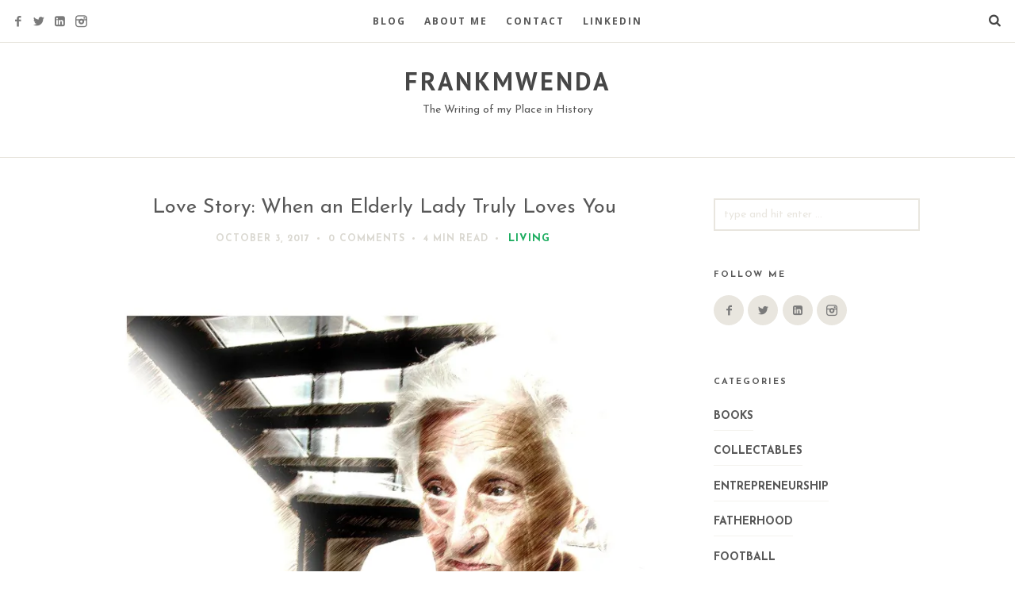

--- FILE ---
content_type: text/html; charset=UTF-8
request_url: https://www.frankmwenda.com/love-story/
body_size: 17472
content:
<!doctype html>

<html lang="en-US" class="is-menu-fixed">

<head>
	<meta charset="UTF-8">
					<meta name="viewport" content="width=device-width, initial-scale=1">
				<meta name='robots' content='index, follow, max-image-preview:large, max-snippet:-1, max-video-preview:-1' />
	<style>img:is([sizes="auto" i], [sizes^="auto," i]) { contain-intrinsic-size: 3000px 1500px }</style>
	
	<!-- This site is optimized with the Yoast SEO plugin v23.5 - https://yoast.com/wordpress/plugins/seo/ -->
	<title>Love Story: When an Elderly Lady Truly Loves You - FRANKMWENDA</title>
	<meta name="description" content="TRUE STORY - An elderly lady came to Kenya and fell in love with the beautiful country... and a younger man from Kenya. But what lay in wait for her..." />
	<link rel="canonical" href="https://www.frankmwenda.com/love-story/" />
	<meta property="og:locale" content="en_US" />
	<meta property="og:type" content="article" />
	<meta property="og:title" content="Love Story: When an Elderly Lady Truly Loves You - FRANKMWENDA" />
	<meta property="og:description" content="TRUE STORY - An elderly lady came to Kenya and fell in love with the beautiful country... and a younger man from Kenya. But what lay in wait for her..." />
	<meta property="og:url" content="https://www.frankmwenda.com/love-story/" />
	<meta property="og:site_name" content="FRANKMWENDA" />
	<meta property="article:publisher" content="https://facebook.com/frankkmwenda" />
	<meta property="article:author" content="https://facebook.com/frankkmwenda" />
	<meta property="article:published_time" content="2017-10-03T13:09:49+00:00" />
	<meta property="article:modified_time" content="2017-10-01T11:11:01+00:00" />
	<meta property="og:image" content="https://www.frankmwenda.com/wp-content/uploads/2017/10/woman-441415_1920.jpg" />
	<meta name="author" content="Frankline Mwenda Kibuacha" />
	<meta name="twitter:card" content="summary_large_image" />
	<meta name="twitter:creator" content="@FRANKKENYAN" />
	<meta name="twitter:site" content="@FRANKKENYAN" />
	<meta name="twitter:label1" content="Written by" />
	<meta name="twitter:data1" content="Frankline Mwenda Kibuacha" />
	<meta name="twitter:label2" content="Est. reading time" />
	<meta name="twitter:data2" content="5 minutes" />
	<script type="application/ld+json" class="yoast-schema-graph">{"@context":"https://schema.org","@graph":[{"@type":"Article","@id":"https://www.frankmwenda.com/love-story/#article","isPartOf":{"@id":"https://www.frankmwenda.com/love-story/"},"author":{"name":"Frankline Mwenda Kibuacha","@id":"https://www.frankmwenda.com/#/schema/person/9622fb6cc38d963dc68d8258c5391f67"},"headline":"Love Story: When an Elderly Lady Truly Loves You","datePublished":"2017-10-03T13:09:49+00:00","dateModified":"2017-10-01T11:11:01+00:00","mainEntityOfPage":{"@id":"https://www.frankmwenda.com/love-story/"},"wordCount":1104,"commentCount":0,"publisher":{"@id":"https://www.frankmwenda.com/#/schema/person/9622fb6cc38d963dc68d8258c5391f67"},"image":{"@id":"https://www.frankmwenda.com/love-story/#primaryimage"},"thumbnailUrl":"https://www.frankmwenda.com/wp-content/uploads/2017/10/woman-441415_1920.jpg","keywords":["friends","love","tourism"],"articleSection":["Living"],"inLanguage":"en-US","potentialAction":[{"@type":"CommentAction","name":"Comment","target":["https://www.frankmwenda.com/love-story/#respond"]}]},{"@type":"WebPage","@id":"https://www.frankmwenda.com/love-story/","url":"https://www.frankmwenda.com/love-story/","name":"Love Story: When an Elderly Lady Truly Loves You - FRANKMWENDA","isPartOf":{"@id":"https://www.frankmwenda.com/#website"},"primaryImageOfPage":{"@id":"https://www.frankmwenda.com/love-story/#primaryimage"},"image":{"@id":"https://www.frankmwenda.com/love-story/#primaryimage"},"thumbnailUrl":"https://www.frankmwenda.com/wp-content/uploads/2017/10/woman-441415_1920.jpg","datePublished":"2017-10-03T13:09:49+00:00","dateModified":"2017-10-01T11:11:01+00:00","description":"TRUE STORY - An elderly lady came to Kenya and fell in love with the beautiful country... and a younger man from Kenya. But what lay in wait for her...","breadcrumb":{"@id":"https://www.frankmwenda.com/love-story/#breadcrumb"},"inLanguage":"en-US","potentialAction":[{"@type":"ReadAction","target":["https://www.frankmwenda.com/love-story/"]}]},{"@type":"ImageObject","inLanguage":"en-US","@id":"https://www.frankmwenda.com/love-story/#primaryimage","url":"https://www.frankmwenda.com/wp-content/uploads/2017/10/woman-441415_1920.jpg","contentUrl":"https://www.frankmwenda.com/wp-content/uploads/2017/10/woman-441415_1920.jpg"},{"@type":"BreadcrumbList","@id":"https://www.frankmwenda.com/love-story/#breadcrumb","itemListElement":[{"@type":"ListItem","position":1,"name":"Home","item":"https://www.frankmwenda.com/"},{"@type":"ListItem","position":2,"name":"Love Story: When an Elderly Lady Truly Loves You"}]},{"@type":"WebSite","@id":"https://www.frankmwenda.com/#website","url":"https://www.frankmwenda.com/","name":"FRANKMWENDA","description":"The Writing of my Place in History","publisher":{"@id":"https://www.frankmwenda.com/#/schema/person/9622fb6cc38d963dc68d8258c5391f67"},"potentialAction":[{"@type":"SearchAction","target":{"@type":"EntryPoint","urlTemplate":"https://www.frankmwenda.com/?s={search_term_string}"},"query-input":{"@type":"PropertyValueSpecification","valueRequired":true,"valueName":"search_term_string"}}],"inLanguage":"en-US"},{"@type":["Person","Organization"],"@id":"https://www.frankmwenda.com/#/schema/person/9622fb6cc38d963dc68d8258c5391f67","name":"Frankline Mwenda Kibuacha","image":{"@type":"ImageObject","inLanguage":"en-US","@id":"https://www.frankmwenda.com/#/schema/person/image/","url":"https://i1.wp.com/www.frankmwenda.com/wp-content/uploads/2018/03/download.jpeg?fit=225%2C225&ssl=1","contentUrl":"https://i1.wp.com/www.frankmwenda.com/wp-content/uploads/2018/03/download.jpeg?fit=225%2C225&ssl=1","width":225,"height":225,"caption":"Frankline Mwenda Kibuacha"},"logo":{"@id":"https://www.frankmwenda.com/#/schema/person/image/"},"description":"I was an accountant who fell in love with writing, and eloped. Call me Social Media Accountant. The only way for me is through.","sameAs":["https://www.frankmwenda.com","https://facebook.com/frankkmwenda","https://x.com/FRANKKENYAN"],"url":"https://www.frankmwenda.com/author/frankkenyan/"}]}</script>
	<!-- / Yoast SEO plugin. -->


<link rel='dns-prefetch' href='//stats.wp.com' />
<link rel='dns-prefetch' href='//fonts.googleapis.com' />
<link rel='dns-prefetch' href='//c0.wp.com' />
<link rel='dns-prefetch' href='//i0.wp.com' />
<link rel='dns-prefetch' href='//widgets.wp.com' />
<link rel='dns-prefetch' href='//s0.wp.com' />
<link rel='dns-prefetch' href='//0.gravatar.com' />
<link rel='dns-prefetch' href='//1.gravatar.com' />
<link rel='dns-prefetch' href='//2.gravatar.com' />
<link rel="alternate" type="application/rss+xml" title="FRANKMWENDA &raquo; Feed" href="https://www.frankmwenda.com/feed/" />
<link rel="alternate" type="application/rss+xml" title="FRANKMWENDA &raquo; Comments Feed" href="https://www.frankmwenda.com/comments/feed/" />
<link rel="alternate" type="application/rss+xml" title="FRANKMWENDA &raquo; Love Story: When an Elderly Lady Truly Loves You Comments Feed" href="https://www.frankmwenda.com/love-story/feed/" />
<script type="text/javascript">
/* <![CDATA[ */
window._wpemojiSettings = {"baseUrl":"https:\/\/s.w.org\/images\/core\/emoji\/16.0.1\/72x72\/","ext":".png","svgUrl":"https:\/\/s.w.org\/images\/core\/emoji\/16.0.1\/svg\/","svgExt":".svg","source":{"concatemoji":"https:\/\/www.frankmwenda.com\/wp-includes\/js\/wp-emoji-release.min.js?ver=c9433bf6904cd8162662719698b7100d"}};
/*! This file is auto-generated */
!function(s,n){var o,i,e;function c(e){try{var t={supportTests:e,timestamp:(new Date).valueOf()};sessionStorage.setItem(o,JSON.stringify(t))}catch(e){}}function p(e,t,n){e.clearRect(0,0,e.canvas.width,e.canvas.height),e.fillText(t,0,0);var t=new Uint32Array(e.getImageData(0,0,e.canvas.width,e.canvas.height).data),a=(e.clearRect(0,0,e.canvas.width,e.canvas.height),e.fillText(n,0,0),new Uint32Array(e.getImageData(0,0,e.canvas.width,e.canvas.height).data));return t.every(function(e,t){return e===a[t]})}function u(e,t){e.clearRect(0,0,e.canvas.width,e.canvas.height),e.fillText(t,0,0);for(var n=e.getImageData(16,16,1,1),a=0;a<n.data.length;a++)if(0!==n.data[a])return!1;return!0}function f(e,t,n,a){switch(t){case"flag":return n(e,"\ud83c\udff3\ufe0f\u200d\u26a7\ufe0f","\ud83c\udff3\ufe0f\u200b\u26a7\ufe0f")?!1:!n(e,"\ud83c\udde8\ud83c\uddf6","\ud83c\udde8\u200b\ud83c\uddf6")&&!n(e,"\ud83c\udff4\udb40\udc67\udb40\udc62\udb40\udc65\udb40\udc6e\udb40\udc67\udb40\udc7f","\ud83c\udff4\u200b\udb40\udc67\u200b\udb40\udc62\u200b\udb40\udc65\u200b\udb40\udc6e\u200b\udb40\udc67\u200b\udb40\udc7f");case"emoji":return!a(e,"\ud83e\udedf")}return!1}function g(e,t,n,a){var r="undefined"!=typeof WorkerGlobalScope&&self instanceof WorkerGlobalScope?new OffscreenCanvas(300,150):s.createElement("canvas"),o=r.getContext("2d",{willReadFrequently:!0}),i=(o.textBaseline="top",o.font="600 32px Arial",{});return e.forEach(function(e){i[e]=t(o,e,n,a)}),i}function t(e){var t=s.createElement("script");t.src=e,t.defer=!0,s.head.appendChild(t)}"undefined"!=typeof Promise&&(o="wpEmojiSettingsSupports",i=["flag","emoji"],n.supports={everything:!0,everythingExceptFlag:!0},e=new Promise(function(e){s.addEventListener("DOMContentLoaded",e,{once:!0})}),new Promise(function(t){var n=function(){try{var e=JSON.parse(sessionStorage.getItem(o));if("object"==typeof e&&"number"==typeof e.timestamp&&(new Date).valueOf()<e.timestamp+604800&&"object"==typeof e.supportTests)return e.supportTests}catch(e){}return null}();if(!n){if("undefined"!=typeof Worker&&"undefined"!=typeof OffscreenCanvas&&"undefined"!=typeof URL&&URL.createObjectURL&&"undefined"!=typeof Blob)try{var e="postMessage("+g.toString()+"("+[JSON.stringify(i),f.toString(),p.toString(),u.toString()].join(",")+"));",a=new Blob([e],{type:"text/javascript"}),r=new Worker(URL.createObjectURL(a),{name:"wpTestEmojiSupports"});return void(r.onmessage=function(e){c(n=e.data),r.terminate(),t(n)})}catch(e){}c(n=g(i,f,p,u))}t(n)}).then(function(e){for(var t in e)n.supports[t]=e[t],n.supports.everything=n.supports.everything&&n.supports[t],"flag"!==t&&(n.supports.everythingExceptFlag=n.supports.everythingExceptFlag&&n.supports[t]);n.supports.everythingExceptFlag=n.supports.everythingExceptFlag&&!n.supports.flag,n.DOMReady=!1,n.readyCallback=function(){n.DOMReady=!0}}).then(function(){return e}).then(function(){var e;n.supports.everything||(n.readyCallback(),(e=n.source||{}).concatemoji?t(e.concatemoji):e.wpemoji&&e.twemoji&&(t(e.twemoji),t(e.wpemoji)))}))}((window,document),window._wpemojiSettings);
/* ]]> */
</script>
<style id='wp-emoji-styles-inline-css' type='text/css'>

	img.wp-smiley, img.emoji {
		display: inline !important;
		border: none !important;
		box-shadow: none !important;
		height: 1em !important;
		width: 1em !important;
		margin: 0 0.07em !important;
		vertical-align: -0.1em !important;
		background: none !important;
		padding: 0 !important;
	}
</style>
<link rel='stylesheet' id='wp-block-library-css' href='https://c0.wp.com/c/6.8.3/wp-includes/css/dist/block-library/style.min.css' type='text/css' media='all' />
<style id='classic-theme-styles-inline-css' type='text/css'>
/*! This file is auto-generated */
.wp-block-button__link{color:#fff;background-color:#32373c;border-radius:9999px;box-shadow:none;text-decoration:none;padding:calc(.667em + 2px) calc(1.333em + 2px);font-size:1.125em}.wp-block-file__button{background:#32373c;color:#fff;text-decoration:none}
</style>
<link rel='stylesheet' id='mediaelement-css' href='https://c0.wp.com/c/6.8.3/wp-includes/js/mediaelement/mediaelementplayer-legacy.min.css' type='text/css' media='all' />
<link rel='stylesheet' id='wp-mediaelement-css' href='https://c0.wp.com/c/6.8.3/wp-includes/js/mediaelement/wp-mediaelement.min.css' type='text/css' media='all' />
<style id='jetpack-sharing-buttons-style-inline-css' type='text/css'>
.jetpack-sharing-buttons__services-list{display:flex;flex-direction:row;flex-wrap:wrap;gap:0;list-style-type:none;margin:5px;padding:0}.jetpack-sharing-buttons__services-list.has-small-icon-size{font-size:12px}.jetpack-sharing-buttons__services-list.has-normal-icon-size{font-size:16px}.jetpack-sharing-buttons__services-list.has-large-icon-size{font-size:24px}.jetpack-sharing-buttons__services-list.has-huge-icon-size{font-size:36px}@media print{.jetpack-sharing-buttons__services-list{display:none!important}}.editor-styles-wrapper .wp-block-jetpack-sharing-buttons{gap:0;padding-inline-start:0}ul.jetpack-sharing-buttons__services-list.has-background{padding:1.25em 2.375em}
</style>
<style id='global-styles-inline-css' type='text/css'>
:root{--wp--preset--aspect-ratio--square: 1;--wp--preset--aspect-ratio--4-3: 4/3;--wp--preset--aspect-ratio--3-4: 3/4;--wp--preset--aspect-ratio--3-2: 3/2;--wp--preset--aspect-ratio--2-3: 2/3;--wp--preset--aspect-ratio--16-9: 16/9;--wp--preset--aspect-ratio--9-16: 9/16;--wp--preset--color--black: #000000;--wp--preset--color--cyan-bluish-gray: #abb8c3;--wp--preset--color--white: #ffffff;--wp--preset--color--pale-pink: #f78da7;--wp--preset--color--vivid-red: #cf2e2e;--wp--preset--color--luminous-vivid-orange: #ff6900;--wp--preset--color--luminous-vivid-amber: #fcb900;--wp--preset--color--light-green-cyan: #7bdcb5;--wp--preset--color--vivid-green-cyan: #00d084;--wp--preset--color--pale-cyan-blue: #8ed1fc;--wp--preset--color--vivid-cyan-blue: #0693e3;--wp--preset--color--vivid-purple: #9b51e0;--wp--preset--gradient--vivid-cyan-blue-to-vivid-purple: linear-gradient(135deg,rgba(6,147,227,1) 0%,rgb(155,81,224) 100%);--wp--preset--gradient--light-green-cyan-to-vivid-green-cyan: linear-gradient(135deg,rgb(122,220,180) 0%,rgb(0,208,130) 100%);--wp--preset--gradient--luminous-vivid-amber-to-luminous-vivid-orange: linear-gradient(135deg,rgba(252,185,0,1) 0%,rgba(255,105,0,1) 100%);--wp--preset--gradient--luminous-vivid-orange-to-vivid-red: linear-gradient(135deg,rgba(255,105,0,1) 0%,rgb(207,46,46) 100%);--wp--preset--gradient--very-light-gray-to-cyan-bluish-gray: linear-gradient(135deg,rgb(238,238,238) 0%,rgb(169,184,195) 100%);--wp--preset--gradient--cool-to-warm-spectrum: linear-gradient(135deg,rgb(74,234,220) 0%,rgb(151,120,209) 20%,rgb(207,42,186) 40%,rgb(238,44,130) 60%,rgb(251,105,98) 80%,rgb(254,248,76) 100%);--wp--preset--gradient--blush-light-purple: linear-gradient(135deg,rgb(255,206,236) 0%,rgb(152,150,240) 100%);--wp--preset--gradient--blush-bordeaux: linear-gradient(135deg,rgb(254,205,165) 0%,rgb(254,45,45) 50%,rgb(107,0,62) 100%);--wp--preset--gradient--luminous-dusk: linear-gradient(135deg,rgb(255,203,112) 0%,rgb(199,81,192) 50%,rgb(65,88,208) 100%);--wp--preset--gradient--pale-ocean: linear-gradient(135deg,rgb(255,245,203) 0%,rgb(182,227,212) 50%,rgb(51,167,181) 100%);--wp--preset--gradient--electric-grass: linear-gradient(135deg,rgb(202,248,128) 0%,rgb(113,206,126) 100%);--wp--preset--gradient--midnight: linear-gradient(135deg,rgb(2,3,129) 0%,rgb(40,116,252) 100%);--wp--preset--font-size--small: 13px;--wp--preset--font-size--medium: 20px;--wp--preset--font-size--large: 36px;--wp--preset--font-size--x-large: 42px;--wp--preset--spacing--20: 0.44rem;--wp--preset--spacing--30: 0.67rem;--wp--preset--spacing--40: 1rem;--wp--preset--spacing--50: 1.5rem;--wp--preset--spacing--60: 2.25rem;--wp--preset--spacing--70: 3.38rem;--wp--preset--spacing--80: 5.06rem;--wp--preset--shadow--natural: 6px 6px 9px rgba(0, 0, 0, 0.2);--wp--preset--shadow--deep: 12px 12px 50px rgba(0, 0, 0, 0.4);--wp--preset--shadow--sharp: 6px 6px 0px rgba(0, 0, 0, 0.2);--wp--preset--shadow--outlined: 6px 6px 0px -3px rgba(255, 255, 255, 1), 6px 6px rgba(0, 0, 0, 1);--wp--preset--shadow--crisp: 6px 6px 0px rgba(0, 0, 0, 1);}:where(.is-layout-flex){gap: 0.5em;}:where(.is-layout-grid){gap: 0.5em;}body .is-layout-flex{display: flex;}.is-layout-flex{flex-wrap: wrap;align-items: center;}.is-layout-flex > :is(*, div){margin: 0;}body .is-layout-grid{display: grid;}.is-layout-grid > :is(*, div){margin: 0;}:where(.wp-block-columns.is-layout-flex){gap: 2em;}:where(.wp-block-columns.is-layout-grid){gap: 2em;}:where(.wp-block-post-template.is-layout-flex){gap: 1.25em;}:where(.wp-block-post-template.is-layout-grid){gap: 1.25em;}.has-black-color{color: var(--wp--preset--color--black) !important;}.has-cyan-bluish-gray-color{color: var(--wp--preset--color--cyan-bluish-gray) !important;}.has-white-color{color: var(--wp--preset--color--white) !important;}.has-pale-pink-color{color: var(--wp--preset--color--pale-pink) !important;}.has-vivid-red-color{color: var(--wp--preset--color--vivid-red) !important;}.has-luminous-vivid-orange-color{color: var(--wp--preset--color--luminous-vivid-orange) !important;}.has-luminous-vivid-amber-color{color: var(--wp--preset--color--luminous-vivid-amber) !important;}.has-light-green-cyan-color{color: var(--wp--preset--color--light-green-cyan) !important;}.has-vivid-green-cyan-color{color: var(--wp--preset--color--vivid-green-cyan) !important;}.has-pale-cyan-blue-color{color: var(--wp--preset--color--pale-cyan-blue) !important;}.has-vivid-cyan-blue-color{color: var(--wp--preset--color--vivid-cyan-blue) !important;}.has-vivid-purple-color{color: var(--wp--preset--color--vivid-purple) !important;}.has-black-background-color{background-color: var(--wp--preset--color--black) !important;}.has-cyan-bluish-gray-background-color{background-color: var(--wp--preset--color--cyan-bluish-gray) !important;}.has-white-background-color{background-color: var(--wp--preset--color--white) !important;}.has-pale-pink-background-color{background-color: var(--wp--preset--color--pale-pink) !important;}.has-vivid-red-background-color{background-color: var(--wp--preset--color--vivid-red) !important;}.has-luminous-vivid-orange-background-color{background-color: var(--wp--preset--color--luminous-vivid-orange) !important;}.has-luminous-vivid-amber-background-color{background-color: var(--wp--preset--color--luminous-vivid-amber) !important;}.has-light-green-cyan-background-color{background-color: var(--wp--preset--color--light-green-cyan) !important;}.has-vivid-green-cyan-background-color{background-color: var(--wp--preset--color--vivid-green-cyan) !important;}.has-pale-cyan-blue-background-color{background-color: var(--wp--preset--color--pale-cyan-blue) !important;}.has-vivid-cyan-blue-background-color{background-color: var(--wp--preset--color--vivid-cyan-blue) !important;}.has-vivid-purple-background-color{background-color: var(--wp--preset--color--vivid-purple) !important;}.has-black-border-color{border-color: var(--wp--preset--color--black) !important;}.has-cyan-bluish-gray-border-color{border-color: var(--wp--preset--color--cyan-bluish-gray) !important;}.has-white-border-color{border-color: var(--wp--preset--color--white) !important;}.has-pale-pink-border-color{border-color: var(--wp--preset--color--pale-pink) !important;}.has-vivid-red-border-color{border-color: var(--wp--preset--color--vivid-red) !important;}.has-luminous-vivid-orange-border-color{border-color: var(--wp--preset--color--luminous-vivid-orange) !important;}.has-luminous-vivid-amber-border-color{border-color: var(--wp--preset--color--luminous-vivid-amber) !important;}.has-light-green-cyan-border-color{border-color: var(--wp--preset--color--light-green-cyan) !important;}.has-vivid-green-cyan-border-color{border-color: var(--wp--preset--color--vivid-green-cyan) !important;}.has-pale-cyan-blue-border-color{border-color: var(--wp--preset--color--pale-cyan-blue) !important;}.has-vivid-cyan-blue-border-color{border-color: var(--wp--preset--color--vivid-cyan-blue) !important;}.has-vivid-purple-border-color{border-color: var(--wp--preset--color--vivid-purple) !important;}.has-vivid-cyan-blue-to-vivid-purple-gradient-background{background: var(--wp--preset--gradient--vivid-cyan-blue-to-vivid-purple) !important;}.has-light-green-cyan-to-vivid-green-cyan-gradient-background{background: var(--wp--preset--gradient--light-green-cyan-to-vivid-green-cyan) !important;}.has-luminous-vivid-amber-to-luminous-vivid-orange-gradient-background{background: var(--wp--preset--gradient--luminous-vivid-amber-to-luminous-vivid-orange) !important;}.has-luminous-vivid-orange-to-vivid-red-gradient-background{background: var(--wp--preset--gradient--luminous-vivid-orange-to-vivid-red) !important;}.has-very-light-gray-to-cyan-bluish-gray-gradient-background{background: var(--wp--preset--gradient--very-light-gray-to-cyan-bluish-gray) !important;}.has-cool-to-warm-spectrum-gradient-background{background: var(--wp--preset--gradient--cool-to-warm-spectrum) !important;}.has-blush-light-purple-gradient-background{background: var(--wp--preset--gradient--blush-light-purple) !important;}.has-blush-bordeaux-gradient-background{background: var(--wp--preset--gradient--blush-bordeaux) !important;}.has-luminous-dusk-gradient-background{background: var(--wp--preset--gradient--luminous-dusk) !important;}.has-pale-ocean-gradient-background{background: var(--wp--preset--gradient--pale-ocean) !important;}.has-electric-grass-gradient-background{background: var(--wp--preset--gradient--electric-grass) !important;}.has-midnight-gradient-background{background: var(--wp--preset--gradient--midnight) !important;}.has-small-font-size{font-size: var(--wp--preset--font-size--small) !important;}.has-medium-font-size{font-size: var(--wp--preset--font-size--medium) !important;}.has-large-font-size{font-size: var(--wp--preset--font-size--large) !important;}.has-x-large-font-size{font-size: var(--wp--preset--font-size--x-large) !important;}
:where(.wp-block-post-template.is-layout-flex){gap: 1.25em;}:where(.wp-block-post-template.is-layout-grid){gap: 1.25em;}
:where(.wp-block-columns.is-layout-flex){gap: 2em;}:where(.wp-block-columns.is-layout-grid){gap: 2em;}
:root :where(.wp-block-pullquote){font-size: 1.5em;line-height: 1.6;}
</style>
<link rel='stylesheet' id='contact-form-7-css' href='https://www.frankmwenda.com/wp-content/plugins/contact-form-7/includes/css/styles.css?ver=5.9.8' type='text/css' media='all' />
<link rel='stylesheet' id='editor-parent-style-css' href='https://www.frankmwenda.com/wp-content/themes/editor-wp/style.css?ver=c9433bf6904cd8162662719698b7100d' type='text/css' media='all' />
<link rel='stylesheet' id='my-open-sans-css' href='//fonts.googleapis.com/css?family=Open+Sans:300italic,400italic,600italic,700italic,800italic,400,800,700,600,300&#038;subset=latin' type='text/css' media='all' />
<link rel='stylesheet' id='droid-serif-css' href='//fonts.googleapis.com/css?family=Droid+Serif:400,700,700italic,400italic&#038;subset=latin' type='text/css' media='all' />
<link rel='stylesheet' id='bootstrap-css' href='https://www.frankmwenda.com/wp-content/themes/editor-wp/css/bootstrap.min.css' type='text/css' media='all' />
<link rel='stylesheet' id='fontello-css' href='https://www.frankmwenda.com/wp-content/themes/editor-wp/css/fonts/fontello/css/fontello.css' type='text/css' media='all' />
<link rel='stylesheet' id='uniform-css' href='https://www.frankmwenda.com/wp-content/themes/editor-wp/js/jquery.uniform/uniform.default.css' type='text/css' media='all' />
<link rel='stylesheet' id='magnific-popup-css' href='https://www.frankmwenda.com/wp-content/themes/editor-wp/js/jquery.magnific-popup/magnific-popup.css' type='text/css' media='all' />
<link rel='stylesheet' id='fluidbox-css' href='https://www.frankmwenda.com/wp-content/themes/editor-wp/js/jquery.fluidbox/fluidbox.css' type='text/css' media='all' />
<link rel='stylesheet' id='owl-carousel-css' href='https://www.frankmwenda.com/wp-content/themes/editor-wp/js/owl-carousel/owl.carousel.css' type='text/css' media='all' />
<link rel='stylesheet' id='selection-sharer-css' href='https://www.frankmwenda.com/wp-content/themes/editor-wp/js/selection-sharer/selection-sharer.css' type='text/css' media='all' />
<link rel='stylesheet' id='elastislide-css' href='https://www.frankmwenda.com/wp-content/themes/editor-wp/js/responsive-image-gallery/elastislide.css' type='text/css' media='all' />
<link rel='stylesheet' id='main-css' href='https://www.frankmwenda.com/wp-content/themes/editor-wp/css/main.css' type='text/css' media='all' />
<link rel='stylesheet' id='768-css' href='https://www.frankmwenda.com/wp-content/themes/editor-wp/css/768.css' type='text/css' media='all' />
<link rel='stylesheet' id='992-css' href='https://www.frankmwenda.com/wp-content/themes/editor-wp/css/992.css' type='text/css' media='all' />
<link rel='stylesheet' id='wp-fix-css' href='https://www.frankmwenda.com/wp-content/themes/editor-wp/css/wp-fix.css' type='text/css' media='all' />
<link rel='stylesheet' id='theme-style-css' href='https://www.frankmwenda.com/wp-content/themes/editor-wp-child/style.css' type='text/css' media='all' />
<link rel='stylesheet' id='social-logos-css' href='https://c0.wp.com/p/jetpack/13.8.2/_inc/social-logos/social-logos.min.css' type='text/css' media='all' />
<link rel='stylesheet' id='jetpack_css-css' href='https://c0.wp.com/p/jetpack/13.8.2/css/jetpack.css' type='text/css' media='all' />
<script type="text/javascript" id="jetpack_related-posts-js-extra">
/* <![CDATA[ */
var related_posts_js_options = {"post_heading":"h4"};
/* ]]> */
</script>
<script type="text/javascript" src="https://c0.wp.com/p/jetpack/13.8.2/_inc/build/related-posts/related-posts.min.js" id="jetpack_related-posts-js"></script>
<script type="text/javascript" src="https://c0.wp.com/c/6.8.3/wp-includes/js/jquery/jquery.min.js" id="jquery-core-js"></script>
<script type="text/javascript" src="https://c0.wp.com/c/6.8.3/wp-includes/js/jquery/jquery-migrate.min.js" id="jquery-migrate-js"></script>
<script type="text/javascript" src="https://www.frankmwenda.com/wp-content/themes/editor-wp/js/modernizr.min.js" id="modernizr-js"></script>
<link rel="https://api.w.org/" href="https://www.frankmwenda.com/wp-json/" /><link rel="alternate" title="JSON" type="application/json" href="https://www.frankmwenda.com/wp-json/wp/v2/posts/17" /><link rel="EditURI" type="application/rsd+xml" title="RSD" href="https://www.frankmwenda.com/xmlrpc.php?rsd" />
<link rel="alternate" title="oEmbed (JSON)" type="application/json+oembed" href="https://www.frankmwenda.com/wp-json/oembed/1.0/embed?url=https%3A%2F%2Fwww.frankmwenda.com%2Flove-story%2F" />
<link rel="alternate" title="oEmbed (XML)" type="text/xml+oembed" href="https://www.frankmwenda.com/wp-json/oembed/1.0/embed?url=https%3A%2F%2Fwww.frankmwenda.com%2Flove-story%2F&#038;format=xml" />
<!-- Global site tag (gtag.js) - Google Analytics -->
<script async src="https://www.googletagmanager.com/gtag/js?id=UA-25338174-1"></script>
<script>
  window.dataLayer = window.dataLayer || [];
  function gtag(){dataLayer.push(arguments);}
  gtag('js', new Date());

  gtag('config', 'UA-25338174-1');
</script>	<style>img#wpstats{display:none}</style>
		
<!-- Body Font -->
<link rel="stylesheet" type="text/css" href="//fonts.googleapis.com/css?family=Josefin+Sans:400,700,400italic,700italic&subset=latin">

<style type="text/css"> body, input, textarea, select, button { font-family: "Josefin Sans"; } </style>
			
<!-- Heading Font -->
<link rel="stylesheet" type="text/css" href="//fonts.googleapis.com/css?family=Josefin+Sans:400,700,400italic,700italic&subset=latin">

<style type="text/css"> h1, h2, h3, h4, h5, h6, .entry-meta, .entry-header, .navigation, .post-pagination, tr th, dl dt, .header-links,
input[type=submit], input[type=button], button, a.button, .button, label, .comment .reply, .comment-meta,
.yarpp-thumbnail-title, .tab-titles, .skill-unit .bar .progress span, .owl-theme .owl-nav [class*='owl-'],
.widget_categories ul li.cat-item a { font-family: "Josefin Sans"; } </style>
			
<!-- Text Logo Font -->
<link rel="stylesheet" type="text/css" href="//fonts.googleapis.com/css?family=PT+Sans:400,700,400italic,700italic&subset=latin">

<style type="text/css"> .site-header .site-title { font-family: "PT Sans"; } </style>
			
<!-- Link Color -->
<style type="text/css">
a { color: #1dad60; }

.owl-theme .owl-nav div { background: #1dad60; }
</style>
			
			<!--[if lt IE 9]>
				<script src="https://www.frankmwenda.com/wp-content/themes/editor-wp/js/ie.js"></script>
			<![endif]-->

		<link rel="icon" href="https://i0.wp.com/www.frankmwenda.com/wp-content/uploads/2017/05/cropped-frankmwenda-colour-frame.png?fit=32%2C32&#038;ssl=1" sizes="32x32" />
<link rel="icon" href="https://i0.wp.com/www.frankmwenda.com/wp-content/uploads/2017/05/cropped-frankmwenda-colour-frame.png?fit=192%2C192&#038;ssl=1" sizes="192x192" />
<link rel="apple-touch-icon" href="https://i0.wp.com/www.frankmwenda.com/wp-content/uploads/2017/05/cropped-frankmwenda-colour-frame.png?fit=180%2C180&#038;ssl=1" />
<meta name="msapplication-TileImage" content="https://i0.wp.com/www.frankmwenda.com/wp-content/uploads/2017/05/cropped-frankmwenda-colour-frame.png?fit=270%2C270&#038;ssl=1" />
		<style type="text/css" id="wp-custom-css">
			/*
Welcome to Custom CSS!

To learn how this works, see http://wp.me/PEmnE-Bt
*/
#site-generator {
	display: none;
}		</style>
		</head>

<body data-rsssl=1 class="wp-singular post-template-default single single-post postid-17 single-format-standard wp-theme-editor-wp wp-child-theme-editor-wp-child">
    <div id="page" class="hfeed site">
        <header id="masthead" class="site-header" role="banner">
			<nav id="primary-navigation" class="site-navigation primary-navigation" role="navigation">
				
				<a class="menu-toggle"><span class="lines"></span></a>
				
				<div class="nav-menu">
					<ul id="nav" class="menu-custom"><li id="menu-item-240" class="menu-item menu-item-type-custom menu-item-object-custom menu-item-home menu-item-240"><a href="https://www.frankmwenda.com/">Blog</a></li>
<li id="menu-item-1101" class="menu-item menu-item-type-post_type menu-item-object-page menu-item-1101"><a href="https://www.frankmwenda.com/about-me/">About Me</a></li>
<li id="menu-item-486" class="menu-item menu-item-type-post_type menu-item-object-page menu-item-486"><a href="https://www.frankmwenda.com/contact/">Contact</a></li>
<li id="menu-item-247" class="menu-item menu-item-type-custom menu-item-object-custom menu-item-247"><a href="https://ke.linkedin.com/in/kibuacha">LinkedIn</a></li>
</ul>				</div>
											<a class="search-toggle toggle-link"></a>
							
							<div class="search-container">
								<div class="search-box">
									<form class="search-form" role="search" method="get" action="https://www.frankmwenda.com/">
										<label>
											Search for											
											<input type="search" id="search-field" name="s" placeholder="type and hit enter">
										</label>
										
										<input type="submit" class="search-submit" value="Search">
									</form>
								</div>
							</div>
										
				<div class="social-container">
					<span style="display: none;">Header Social Media Icons</span>			<div class="textwidget"><ul class="social">
<li><a target="_blank" class="facebook" href="https://www.facebook.com/kibuacha"></a></li>
<li><a target="_blank" class="twitter" href="https://twitter.com/FRANKKENYAN"></a></li>
<li><a target="_blank" class="linkedin" href="https://linkedin.com/in/kibuacha"></a></li>
<li><a target="_blank" class="instagram" href="https://instagram.com/FRANKKENYAN"></a></li>
</ul></div>
						</div>
			</nav>
			
			<h1 class="site-title">
											<a href="https://www.frankmwenda.com/" rel="home">FRANKMWENDA</a>
									</h1>
			
										<p class="site-description">The Writing of my Place in History</p>
						        </header>
<div id="main" class="site-main">
	<div class="layout-medium"> 
		<div id="primary" class="content-area with-sidebar">
			<div id="content" class="site-content" role="main">
												<article id="post-17" class="post-17 post type-post status-publish format-standard hentry category-living tag-friends tag-love tag-tourism">
									<header class="entry-header">
										<h1 class="entry-title" >Love Story: When an Elderly Lady Truly Loves You</h1>
										<div class="entry-meta">
											<span class="entry-date">
												<time class="entry-date" datetime="2012-02-13T04:34:10+00:00">October 3, 2017</time>
											</span>
											
											<span class="comment-link">
												<a href="https://www.frankmwenda.com/love-story/#respond">0 Comments</a>											</span>
											
															<span class="read-time"><span class="eta"></span> read</span>
														
											<span class="cat-links">
												<a href="https://www.frankmwenda.com/category/living/" rel="category tag">Living</a>											</span>
											
																					</div>
									</header>
																		<div class="entry-content">
										<p><img data-recalc-dims="1" fetchpriority="high" decoding="async" class="aligncenter wp-image-913 size-full" src="https://i0.wp.com/www.frankmwenda.com/wp-content/uploads/2017/10/woman-441415_1920.jpg?resize=740%2C555" alt="old woman in love" width="740" height="555" srcset="https://i0.wp.com/www.frankmwenda.com/wp-content/uploads/2017/10/woman-441415_1920.jpg?w=1920&amp;ssl=1 1920w, https://i0.wp.com/www.frankmwenda.com/wp-content/uploads/2017/10/woman-441415_1920.jpg?resize=300%2C225&amp;ssl=1 300w, https://i0.wp.com/www.frankmwenda.com/wp-content/uploads/2017/10/woman-441415_1920.jpg?resize=768%2C576&amp;ssl=1 768w, https://i0.wp.com/www.frankmwenda.com/wp-content/uploads/2017/10/woman-441415_1920.jpg?resize=1024%2C767&amp;ssl=1 1024w, https://i0.wp.com/www.frankmwenda.com/wp-content/uploads/2017/10/woman-441415_1920.jpg?resize=900%2C675&amp;ssl=1 900w, https://i0.wp.com/www.frankmwenda.com/wp-content/uploads/2017/10/woman-441415_1920.jpg?resize=1280%2C959&amp;ssl=1 1280w, https://i0.wp.com/www.frankmwenda.com/wp-content/uploads/2017/10/woman-441415_1920.jpg?w=1480&amp;ssl=1 1480w" sizes="(max-width: 740px) 100vw, 740px" /></p>
<p>We met in very unconventional circumstances. While people nowadays meet on Social Media, we met on phone. Yes. She called the office line from the US and she wanted a pair of shoes shipped to her. Not a problem, we were in the business of selling shoes online. But this one order had too many complications. Complications that, instead of turning her from me and the company, only got us closer. And closer.</p>
<p>First, the payment could not go through, so, she thought it was a problem with our systems. We used <a href="https://www.pesapal.com/" target="_blank" rel="noopener">Pesapal </a>and I had to engage them for some days, they also couldn&#8217;t understand what was happening, so, we were on phone with her for days. This was challenging my tech head and I was feeling too foolish. Then a moment of genius hit me! I asked her to disable her antivirus, which she did and voila! The payment went through! (Side note: A good antivirus will protect your credit card against untrustworthy transactions. Invest in one).</p>
<p>The payment done, we shipped her two pairs. Yes, she was so impressed she ordered two (who is looking for a salesman to deal with women, I am here). But they could not fit her! They were like 3 sizes bigger. You see, the US, in all their superpower ego, do not use standard measures. They use miles instead of kilometres, pounds instead of kilograms&#8230;and their shoe sizes are too twisted. While the rest of the world uses UK/European sizes, there is a US size, and it is quite confusing. So, the shoes did not fit her! That meant more calls. She soon had my phone number and personal email, to facilitate this. She sent them back, and we sent a test replacement pair.  It was small! This was turning out to be a very complicated sale. She wasn&#8217;t mad, she knew we were trying and it was not our fault, and she was making a new platonic friendship- with me!</p>
<p>So, this new friendship got more and more personal, she told me lots of her stories and I told her lots of my endless stories. Her emails are usually so long, she would make a blogger without trying. She was a lovely lady, and I was slowly becoming her best friend. She loved Kenya, and she was in love with a Kenyan man. Here is the story of Jacinta.</p>
<p>Jacinta has been in Kenya several times, mostly on Safari. She loves the rugged life of the jungle, being a mechanical person herself, and would come most Februaries to see our beautiful animals, and beaches, and culture. She knows Kenya more than I do, despite Brand Kenya&#8217;s campaigns for local tourism (by the way, do you go to <em>Kuvinjari</em> in our tourist destinations?).</p>
<h5>And in the process, Jacinta fell in love with a tour guide. Let&#8217;s call him Joseph.</h5>
<p>Joseph is a Kamba. He&#8217;s married but &#8220;<em>he is so rarely at home, he wants to separate with his wife. He only meets her to see his daughter and they have rare sex to fulfill his conjugal duties. He doesn&#8217;t love her.</em>&#8221; &#8216;Joseph is a quiet man in his thirties. He is not aggressive, he has no big goals and what they planned, he doesn&#8217;t follow through. <em>Btw, Jacinta is in her 70s, or 80s.</em></p>
<p>But she loved him and he loved her back. He would cry whenever he took her to the airport. When they made love, it was heaven. You know Kenyans are blessed in that sector, don&#8217;t you? So, they wanted to spend the rest of their days together. She was willing to leave her rosy life in the US and come to Kenya, set up a business with Joseph and live happily ever after. She actually asked me to help her get a house in a good location not far from Nairobi and car leases. I was ready to help. I <em>love</em> love. And I fight for love. I was ready to be their love warrior.</p>
<p>Meanwhile, she had helped him buy a car. Jacinta is quite aggressive, she knows what she wants and gets it often. So when she bought him the car, she said it was a loan. She gave him enough money to buy a brand new car &#8211; <em>zile za</em> showroom. She expected him to pay her every month.</p>
<h5>The wife knew!</h5>
<p>Joseph&#8217;s wife knew of this relationship. She has seemingly given them her blessings. I guess she figured out this old lady couldn&#8217;t take much of her husband&#8217;s energy&#8230; and she was rich anyway. A little sacrifice for lots of riches, and in any case&#8230; <em>si sabuni haikwishi.</em> 🙂</p>
<p>This gave me my first ringing bell. I don&#8217;t like <em>kuingilia</em> people who have shared <a href="https://www.frankmwenda.com/plot-10/" target="_blank" rel="noopener">bedsheets</a>. You know it goes. But this was Jacinta was my friend.. and friends don&#8217;t watch friends walk into pits. So I told her, f course in a subtle way to protect her feeble heart, that, &#8220;<em>hey, Sweetie&#8230; please be careful. Don&#8217;t celebrate that the wife has given her blessings. This happens to tourists a lot &#8211; they get a Kenyan who gives it to them so good they want to get married&#8230; they get married or invest a lot in them, and then it turns sour. Of course I am not saying Joseph is like that, but be careful.</em>&#8221; Of course she didn&#8217;t believe me&#8230; and I didn&#8217;t rub it in because, remember bed sheets&#8230;</p>
<p>But immediately after Joseph bought the car &#8211; of course not from the showroom but a decent second hand car, things started shifting. He would take weeks to respond to her WhatsApp &#8211; blaming long safaris and shit &#8211; but her love remained intact. One time she missed her so much that she flew all the way to Kenya, booked a five star hotel and waited on Joseph&#8230; and waited, and waited. Well, he finally came when she threatened to send the Police on him.</p>
<p>But when he came, he don&#8217;t even kiss her. Dude stayed at a corner and told her he wouldn&#8217;t make love to her because he feared her wife had gone to the witchdoctors and they would stick together if that happened. And it was never happening ever again due to this reason. <em>People fear kukwama. </em></p>
<h5><img data-recalc-dims="1" decoding="async" class="aligncenter wp-image-921" src="https://i0.wp.com/www.frankmwenda.com/wp-content/uploads/2017/10/cellphone-manhole.jpg?resize=374%2C215" alt="stuck during sex" width="374" height="215" /></h5>
<p>Jacinta was broken. 80 years of experience in heartbreaks. She felt the world crash against her. There was a sudden pit in her stomach&#8230; and that sudden surge of heat hit her face. This was worth than when any of her husbands died. The room was spinning. She fainted.</p>
<div class="sharedaddy sd-sharing-enabled"><div class="robots-nocontent sd-block sd-social sd-social-official sd-sharing"><h3 class="sd-title">Share this:</h3><div class="sd-content"><ul><li class="share-jetpack-whatsapp"><a rel="nofollow noopener noreferrer" data-shared="" class="share-jetpack-whatsapp sd-button" href="https://www.frankmwenda.com/love-story/?share=jetpack-whatsapp" target="_blank" title="Click to share on WhatsApp" ><span>WhatsApp</span></a></li><li class="share-twitter"><a href="https://twitter.com/share" class="twitter-share-button" data-url="https://www.frankmwenda.com/love-story/" data-text="Love Story: When an Elderly Lady Truly Loves You" data-via="frankkenyan" >Tweet</a></li><li class="share-facebook"><div class="fb-share-button" data-href="https://www.frankmwenda.com/love-story/" data-layout="button_count"></div></li><li class="share-email"><a rel="nofollow noopener noreferrer" data-shared="" class="share-email sd-button" href="mailto:?subject=%5BShared%20Post%5D%20Love%20Story%3A%20When%20an%20Elderly%20Lady%20Truly%20Loves%20You&body=https%3A%2F%2Fwww.frankmwenda.com%2Flove-story%2F&share=email" target="_blank" title="Click to email a link to a friend" data-email-share-error-title="Do you have email set up?" data-email-share-error-text="If you&#039;re having problems sharing via email, you might not have email set up for your browser. You may need to create a new email yourself." data-email-share-nonce="1c06ab547a" data-email-share-track-url="https://www.frankmwenda.com/love-story/?share=email"><span>Email</span></a></li><li class="share-linkedin"><div class="linkedin_button"><script type="in/share" data-url="https://www.frankmwenda.com/love-story/" data-counter="right"></script></div></li><li class="share-telegram"><a rel="nofollow noopener noreferrer" data-shared="" class="share-telegram sd-button" href="https://www.frankmwenda.com/love-story/?share=telegram" target="_blank" title="Click to share on Telegram" ><span>Telegram</span></a></li><li class="share-end"></li></ul></div></div></div>
<div id='jp-relatedposts' class='jp-relatedposts' >
	<h3 class="jp-relatedposts-headline"><em>Related</em></h3>
</div>																																	<div class="post-tags tagcloud">
														<a href="https://www.frankmwenda.com/tag/friends/" rel="tag">friends</a> <a href="https://www.frankmwenda.com/tag/love/" rel="tag">love</a> <a href="https://www.frankmwenda.com/tag/tourism/" rel="tag">tourism</a>													</div>
																						<div class="share-links">
	<h3>SHARE THIS</h3>
	
	<a rel="nofollow" target="_blank" href="mailto:?subject=I wanted you to see this post&amp;body=Check out this post : Love Story: When an Elderly Lady Truly Loves You - https://www.frankmwenda.com/love-story/" title="Email this post to a friend"><i class="pw-icon-mail"></i></a>
	
	<a rel="nofollow" target="_blank" href="https://plus.google.com/share?url=https://www.frankmwenda.com/love-story/" title="Share this post on Google+"><i class="pw-icon-gplus"></i></a>
	
	<a rel="nofollow" target="_blank" href="http://twitter.com/home?status=Currently reading: 'Love Story: When an Elderly Lady Truly Loves You' https://www.frankmwenda.com/love-story/" title="Share this post with your followers"><i class="pw-icon-twitter"></i></a>
	  
	<a rel="nofollow" target="_blank" href="http://www.facebook.com/sharer.php?u=https://www.frankmwenda.com/love-story/&amp;t=Love Story: When an Elderly Lady Truly Loves You" title="Share this post on Facebook"><i class="pw-icon-facebook"></i></a>
</div>													<nav class="nav-single row">
				<div class="nav-previous col-sm-6">
					<h4>PREVIOUS POST</h4><a href="https://www.frankmwenda.com/police/" rel="prev"><span class="meta-nav">&#8592;</span> Nairobi Initiation 7: Fighting the Police</a>				</div>
				
				<div class="nav-next col-sm-6">
					<h4>NEXT POST</h4><a href="https://www.frankmwenda.com/almost-orphan/" rel="next">The Night I Almost Became an Orphan <span class="meta-nav">&#8594;</span></a>				</div>
			</nav>
												<aside class="about-author">
	<h3 class="section-title">WRITTEN BY</h3>
	
	<div class="author-bio">
		<div class="author-img">
			<a href="https://www.frankmwenda.com/author/frankkenyan/">
				<img alt='Frankline Mwenda Kibuacha' src='https://secure.gravatar.com/avatar/3ddf6be062a2ecb1474123af60a6eb4ba10ae9a9c7bbecbba48d320e53d28f46?s=160&#038;d=mm&#038;r=g' srcset='https://secure.gravatar.com/avatar/3ddf6be062a2ecb1474123af60a6eb4ba10ae9a9c7bbecbba48d320e53d28f46?s=320&#038;d=mm&#038;r=g 2x' class='avatar avatar-160 photo' height='160' width='160' decoding='async'/>			</a>
		</div>
		
		<div class="author-info">
			<h4 class="author-name">Frankline Mwenda Kibuacha</h4>
			
			<p>
				I was an accountant who fell in love with writing, and eloped. Call me Social Media Accountant. The only way for me is through.			</p>
			
			<span style="display: none;">Author Social Media Icons</span>			<div class="textwidget"><ul class="social">
<li><a target="_blank" class="facebook" href="https://www.facebook.com/kibuacha"></a></li>
<li><a target="_blank" class="twitter" href="https://twitter.com/FRANKKENYAN"></a></li>
<li><a target="_blank" class="linkedin" href="https://linkedin.com/in/kibuacha"></a></li>
<li><a target="_blank" class="instagram" href="https://instagram.com/FRANKKENYAN"></a></li>
</ul></div>
				</div>
	</div>
</aside>														<div class="yarpp-related">
					<h3>You May Also Like</h3>
					
					<div class="yarpp-thumbnails-horizontal">
																<a class="yarpp-thumbnail" href="https://www.frankmwenda.com/titanic-men-expectations/">
											<span class="yarpp-thumbnail-default">
												<img width="768" height="512" src="https://i0.wp.com/www.frankmwenda.com/wp-content/uploads/2024/06/cOVER_20240618_093328_0000.png?resize=768%2C512&amp;ssl=1" class="attachment-pixelwars_theme_image_size_4 size-pixelwars_theme_image_size_4 wp-post-image" alt="Titanic Social Expectations: Men Must Not Survive" title="" decoding="async" loading="lazy" srcset="https://i0.wp.com/www.frankmwenda.com/wp-content/uploads/2024/06/cOVER_20240618_093328_0000.png?resize=768%2C512&amp;ssl=1 768w, https://i0.wp.com/www.frankmwenda.com/wp-content/uploads/2024/06/cOVER_20240618_093328_0000.png?resize=500%2C334&amp;ssl=1 500w" sizes="auto, (max-width: 768px) 100vw, 768px" />											</span>
											
											<span class="yarpp-thumbnail-title">Titanic Social Expectations: Men Must Not Survive</span>
										</a>
																			<a class="yarpp-thumbnail" href="https://www.frankmwenda.com/cars-of-the-devil-gitura/">
											<span class="yarpp-thumbnail-default">
												<img width="768" height="512" src="https://i0.wp.com/www.frankmwenda.com/wp-content/uploads/2021/08/maxresdefault.jpeg?resize=768%2C512&amp;ssl=1" class="attachment-pixelwars_theme_image_size_4 size-pixelwars_theme_image_size_4 wp-post-image" alt="Gitura Chronicles: Cars of the Devil" title="" decoding="async" loading="lazy" srcset="https://i0.wp.com/www.frankmwenda.com/wp-content/uploads/2021/08/maxresdefault.jpeg?resize=768%2C512&amp;ssl=1 768w, https://i0.wp.com/www.frankmwenda.com/wp-content/uploads/2021/08/maxresdefault.jpeg?resize=500%2C334&amp;ssl=1 500w" sizes="auto, (max-width: 768px) 100vw, 768px" />											</span>
											
											<span class="yarpp-thumbnail-title">Gitura Chronicles: Cars of the Devil</span>
										</a>
																			<a class="yarpp-thumbnail" href="https://www.frankmwenda.com/recap-2020/">
											<span class="yarpp-thumbnail-title">RECAP 2020 &#8211; it wasn&#8217;t a bad year, after all</span>
											
											<span class="related-posts-excerpt">2020, a year we will all remember, and tell tales about forever. The year ...</span>
										</a>
														</div>
				</div>
												</div>
								</article>
								

			<div id="comments" class="comments-area">
								
				
					<div id="respond" class="comment-respond">
		<h3 id="reply-title" class="comment-reply-title">Leave A Comment <small><a rel="nofollow" id="cancel-comment-reply-link" href="/love-story/#respond" style="display:none;">Cancel reply</a></small></h3><form action="https://www.frankmwenda.com/wp-comments-post.php" method="post" id="commentform" class="comment-form"><p class="comment-notes"><span id="email-notes">Your email address will not be published.</span> <span class="required-field-message">Required fields are marked <span class="required">*</span></span></p><p class="comment-form-comment"><label for="comment">Comment <span class="required">*</span></label> <textarea id="comment" name="comment" cols="45" rows="8" maxlength="65525" required></textarea></p><p class="comment-form-author"><label for="author">Name <span class="required">*</span></label> <input id="author" name="author" type="text" value="" size="30" maxlength="245" autocomplete="name" required /></p>
<p class="comment-form-email"><label for="email">Email <span class="required">*</span></label> <input id="email" name="email" type="email" value="" size="30" maxlength="100" aria-describedby="email-notes" autocomplete="email" required /></p>
<p class="comment-form-url"><label for="url">Website</label> <input id="url" name="url" type="url" value="" size="30" maxlength="200" autocomplete="url" /></p>
<p class="comment-form-cookies-consent"><input id="wp-comment-cookies-consent" name="wp-comment-cookies-consent" type="checkbox" value="yes" /> <label for="wp-comment-cookies-consent">Save my name, email, and website in this browser for the next time I comment.</label></p>
<p class="comment-subscription-form"><input type="checkbox" name="subscribe_comments" id="subscribe_comments" value="subscribe" style="width: auto; -moz-appearance: checkbox; -webkit-appearance: checkbox;" /> <label class="subscribe-label" id="subscribe-label" for="subscribe_comments">Notify me of follow-up comments by email.</label></p><p class="comment-subscription-form"><input type="checkbox" name="subscribe_blog" id="subscribe_blog" value="subscribe" style="width: auto; -moz-appearance: checkbox; -webkit-appearance: checkbox;" /> <label class="subscribe-label" id="subscribe-blog-label" for="subscribe_blog">Notify me of new posts by email.</label></p><p class="form-submit"><input name="submit" type="submit" id="submit" class="submit" value="Post Comment" /> <input type='hidden' name='comment_post_ID' value='17' id='comment_post_ID' />
<input type='hidden' name='comment_parent' id='comment_parent' value='0' />
</p><p style="display: none;"><input type="hidden" id="akismet_comment_nonce" name="akismet_comment_nonce" value="ea93279859" /></p><p style="display: none !important;" class="akismet-fields-container" data-prefix="ak_"><label>&#916;<textarea name="ak_hp_textarea" cols="45" rows="8" maxlength="100"></textarea></label><input type="hidden" id="ak_js_1" name="ak_js" value="66"/><script>document.getElementById( "ak_js_1" ).setAttribute( "value", ( new Date() ).getTime() );</script></p></form>	</div><!-- #respond -->
				</div>
												</div>
		</div>
		<div id="secondary" class="widget-area sidebar" role="complementary">
	<aside id="search-2" class="widget widget_search"><form role="search" id="searchform" class="searchform" method="get" action="https://www.frankmwenda.com/">
	<div>
		<label class="screen-reader-text" for="s">Search for:</label>
		
		<input type="text" id="s" name="s" required="required" placeholder="type and hit enter ...">
		
		<input type="submit" id="searchsubmit" style="display: none;" value="Search">
	</div>
</form></aside><aside id="text-6" class="widget widget_text"><h3 class="widget-title">Follow Me</h3>			<div class="textwidget"><ul class="social">
<li><a target="_blank" class="facebook" href="https://www.facebook.com/kibuacha/"></a></li>
<li><a target="_blank" class="twitter" href="https://twitter.com/FRANKKENYAN"></a></li>
<li><a target="_blank" class="linkedin" href="https://linkedin.com/in/kibuacha"></a></li>
<li><a target="_blank" class="instagram" href="https://instagram.com/FRANKKENYAN"></a></li>
</ul></div>
		</aside><aside id="categories-3" class="widget widget_categories"><h3 class="widget-title">Categories</h3>
			<ul>
					<li class="cat-item cat-item-8"><a href="https://www.frankmwenda.com/category/books/">Books</a>
</li>
	<li class="cat-item cat-item-7"><a href="https://www.frankmwenda.com/category/collectables/">Collectables</a>
</li>
	<li class="cat-item cat-item-10"><a href="https://www.frankmwenda.com/category/entrepreneurship/">Entrepreneurship</a>
</li>
	<li class="cat-item cat-item-123"><a href="https://www.frankmwenda.com/category/fatherhood/">Fatherhood</a>
</li>
	<li class="cat-item cat-item-12"><a href="https://www.frankmwenda.com/category/football/">Football</a>
</li>
	<li class="cat-item cat-item-2"><a href="https://www.frankmwenda.com/category/funny/">Funny</a>
</li>
	<li class="cat-item cat-item-13"><a href="https://www.frankmwenda.com/category/god-life/">God Life</a>
</li>
	<li class="cat-item cat-item-4"><a href="https://www.frankmwenda.com/category/guest-posts/">Guest Posts</a>
</li>
	<li class="cat-item cat-item-6"><a href="https://www.frankmwenda.com/category/kenyan/">Kenyan</a>
</li>
	<li class="cat-item cat-item-130"><a href="https://www.frankmwenda.com/category/life/">Life</a>
</li>
	<li class="cat-item cat-item-5"><a href="https://www.frankmwenda.com/category/living/">Living</a>
</li>
	<li class="cat-item cat-item-1"><a href="https://www.frankmwenda.com/category/uncategorized/">Loose Bits</a>
</li>
	<li class="cat-item cat-item-3"><a href="https://www.frankmwenda.com/category/personal/">Personal</a>
</li>
	<li class="cat-item cat-item-14"><a href="https://www.frankmwenda.com/category/poems/">Poems</a>
</li>
	<li class="cat-item cat-item-11"><a href="https://www.frankmwenda.com/category/quotes/">Quotes</a>
</li>
	<li class="cat-item cat-item-9"><a href="https://www.frankmwenda.com/category/social-media/">Social Media</a>
</li>
	<li class="cat-item cat-item-15"><a href="https://www.frankmwenda.com/category/spiritual/">Spiritual</a>
</li>
			</ul>

			</aside><aside id="media_image-2" class="widget widget_media_image"><a href="http://bake.co.ke/member/667/public/profile"><img width="300" height="103" src="https://i0.wp.com/www.frankmwenda.com/wp-content/uploads/2020/01/bake_badge_360.png?fit=300%2C103&amp;ssl=1" class="image wp-image-1533  attachment-medium size-medium" alt="" style="max-width: 100%; height: auto;" decoding="async" loading="lazy" srcset="https://i0.wp.com/www.frankmwenda.com/wp-content/uploads/2020/01/bake_badge_360.png?w=360&amp;ssl=1 360w, https://i0.wp.com/www.frankmwenda.com/wp-content/uploads/2020/01/bake_badge_360.png?resize=300%2C103&amp;ssl=1 300w" sizes="auto, (max-width: 300px) 100vw, 300px" /></a></aside></div>	</div>
</div>

        <footer id="colophon" class="site-footer" role="contentinfo">
			<div class="layout-medium">
											<div class="footer-social">
								<span style="display: none;">Footer Social Media Icons</span>			<div class="textwidget"><ul class="social">
<li><a target="_blank" class="facebook" href="https://www.facebook.com/kibuacha"></a></li>
<li><a target="_blank" class="twitter" href="https://twitter.com/FRANKKENYAN"></a></li>
<li><a target="_blank" class="linkedin" href="https://linkedin.com/in/kibuacha"></a></li>
<li><a target="_blank" class="instagram" href="https://instagram.com/FRANKKENYAN"></a></li>
</ul></div>
									</div>
										
				
											<div class="footer-sidebar widget-area" role="complementary">
								<aside id="media_image-3" class="widget widget_media_image"><img width="300" height="300" src="https://i0.wp.com/www.frankmwenda.com/wp-content/uploads/2017/05/frankmwenda-colour-frame.png?fit=300%2C300&amp;ssl=1" class="image wp-image-717  attachment-medium size-medium" alt="" style="max-width: 100%; height: auto;" decoding="async" loading="lazy" srcset="https://i0.wp.com/www.frankmwenda.com/wp-content/uploads/2017/05/frankmwenda-colour-frame.png?w=1000&amp;ssl=1 1000w, https://i0.wp.com/www.frankmwenda.com/wp-content/uploads/2017/05/frankmwenda-colour-frame.png?resize=150%2C150&amp;ssl=1 150w, https://i0.wp.com/www.frankmwenda.com/wp-content/uploads/2017/05/frankmwenda-colour-frame.png?resize=300%2C300&amp;ssl=1 300w, https://i0.wp.com/www.frankmwenda.com/wp-content/uploads/2017/05/frankmwenda-colour-frame.png?resize=768%2C768&amp;ssl=1 768w, https://i0.wp.com/www.frankmwenda.com/wp-content/uploads/2017/05/frankmwenda-colour-frame.png?resize=88%2C88&amp;ssl=1 88w, https://i0.wp.com/www.frankmwenda.com/wp-content/uploads/2017/05/frankmwenda-colour-frame.png?resize=900%2C900&amp;ssl=1 900w, https://i0.wp.com/www.frankmwenda.com/wp-content/uploads/2017/05/frankmwenda-colour-frame.png?resize=50%2C50&amp;ssl=1 50w" sizes="auto, (max-width: 300px) 100vw, 300px" /></aside>								
								
								<aside id="text-13" class="widget widget_text"><h3 class="widget-title">About Me</h3>			<div class="textwidget"><p>Hello. I am a digital marketer and a wannabe writer. I live in Kenya, which is in the world so I have all the right to talk about anything in the world. <a href="https://www.frankmwenda.com/about-me/">About Me</a></p>
</div>
		</aside>								
								
								<aside id="blog_subscription-3" class="widget widget_blog_subscription jetpack_subscription_widget"><h3 class="widget-title">Get my Posts on Email</h3>
			<div class="wp-block-jetpack-subscriptions__container">
			<form action="#" method="post" accept-charset="utf-8" id="subscribe-blog-blog_subscription-3"
				data-blog="109116873"
				data-post_access_level="everybody" >
									<div id="subscribe-text"><p>Enter your email address</p>
</div>
										<p id="subscribe-email">
						<label id="jetpack-subscribe-label"
							class="screen-reader-text"
							for="subscribe-field-blog_subscription-3">
							Email Address						</label>
						<input type="email" name="email" required="required"
																					value=""
							id="subscribe-field-blog_subscription-3"
							placeholder="Email Address"
						/>
					</p>

					<p id="subscribe-submit"
											>
						<input type="hidden" name="action" value="subscribe"/>
						<input type="hidden" name="source" value="https://www.frankmwenda.com/love-story/"/>
						<input type="hidden" name="sub-type" value="widget"/>
						<input type="hidden" name="redirect_fragment" value="subscribe-blog-blog_subscription-3"/>
						<input type="hidden" id="_wpnonce" name="_wpnonce" value="5b94e13dec" /><input type="hidden" name="_wp_http_referer" value="/love-story/" />						<button type="submit"
															class="wp-block-button__link"
																					name="jetpack_subscriptions_widget"
						>
							Subscribe						</button>
					</p>
							</form>
						</div>
			
</aside>								
								
								<aside id="text-14" class="widget widget_text"><h3 class="widget-title">CONTACT</h3>			<div class="textwidget"><p>Reach me on +254 720 023 593</p>
<p>or <a href="https://www.frankmwenda.com/contact/">contact me here</a></p>
</div>
		</aside>							</div>
									</div>
			
			
			<div class="site-info">
				<div class="layout-medium">
					<div id="text-4" class="widget_text">			<div class="textwidget"><p>Frankline Kibuacha | All Rights Reserved | <a href="http://www.callamarketing.co.ke" target="_blank" rel="noopener">Calla</a></p>
</div>
		</div>				</div>
			</div>
		</footer>
	</div>
    
	
	<script type="speculationrules">
{"prefetch":[{"source":"document","where":{"and":[{"href_matches":"\/*"},{"not":{"href_matches":["\/wp-*.php","\/wp-admin\/*","\/wp-content\/uploads\/*","\/wp-content\/*","\/wp-content\/plugins\/*","\/wp-content\/themes\/editor-wp-child\/*","\/wp-content\/themes\/editor-wp\/*","\/*\\?(.+)"]}},{"not":{"selector_matches":"a[rel~=\"nofollow\"]"}},{"not":{"selector_matches":".no-prefetch, .no-prefetch a"}}]},"eagerness":"conservative"}]}
</script>

	<script type="text/javascript">
		window.WPCOM_sharing_counts = {"https:\/\/www.frankmwenda.com\/love-story\/":17};
	</script>
							<script>!function(d,s,id){var js,fjs=d.getElementsByTagName(s)[0],p=/^http:/.test(d.location)?'http':'https';if(!d.getElementById(id)){js=d.createElement(s);js.id=id;js.src=p+'://platform.twitter.com/widgets.js';fjs.parentNode.insertBefore(js,fjs);}}(document, 'script', 'twitter-wjs');</script>
						<div id="fb-root"></div>
			<script>(function(d, s, id) { var js, fjs = d.getElementsByTagName(s)[0]; if (d.getElementById(id)) return; js = d.createElement(s); js.id = id; js.src = 'https://connect.facebook.net/en_US/sdk.js#xfbml=1&amp;appId=249643311490&version=v2.3'; fjs.parentNode.insertBefore(js, fjs); }(document, 'script', 'facebook-jssdk'));</script>
			<script>
			document.body.addEventListener( 'is.post-load', function() {
				if ( 'undefined' !== typeof FB ) {
					FB.XFBML.parse();
				}
			} );
			</script>
						<script type="text/javascript">
				( function () {
					var currentScript = document.currentScript;

					// Helper function to load an external script.
					function loadScript( url, cb ) {
						var script = document.createElement( 'script' );
						var prev = currentScript || document.getElementsByTagName( 'script' )[ 0 ];
						script.setAttribute( 'async', true );
						script.setAttribute( 'src', url );
						prev.parentNode.insertBefore( script, prev );
						script.addEventListener( 'load', cb );
					}

					function init() {
						loadScript( 'https://platform.linkedin.com/in.js?async=true', function () {
							if ( typeof IN !== 'undefined' ) {
								IN.init();
							}
						} );
					}

					if ( document.readyState === 'loading' ) {
						document.addEventListener( 'DOMContentLoaded', init );
					} else {
						init();
					}

					document.body.addEventListener( 'is.post-load', function() {
						if ( typeof IN !== 'undefined' ) {
							IN.parse();
						}
					} );
				} )();
			</script>
			<script type="text/javascript" src="https://c0.wp.com/c/6.8.3/wp-includes/js/dist/hooks.min.js" id="wp-hooks-js"></script>
<script type="text/javascript" src="https://c0.wp.com/c/6.8.3/wp-includes/js/dist/i18n.min.js" id="wp-i18n-js"></script>
<script type="text/javascript" id="wp-i18n-js-after">
/* <![CDATA[ */
wp.i18n.setLocaleData( { 'text direction\u0004ltr': [ 'ltr' ] } );
/* ]]> */
</script>
<script type="text/javascript" src="https://www.frankmwenda.com/wp-content/plugins/contact-form-7/includes/swv/js/index.js?ver=5.9.8" id="swv-js"></script>
<script type="text/javascript" id="contact-form-7-js-extra">
/* <![CDATA[ */
var wpcf7 = {"api":{"root":"https:\/\/www.frankmwenda.com\/wp-json\/","namespace":"contact-form-7\/v1"}};
/* ]]> */
</script>
<script type="text/javascript" src="https://www.frankmwenda.com/wp-content/plugins/contact-form-7/includes/js/index.js?ver=5.9.8" id="contact-form-7-js"></script>
<script type="text/javascript" src="https://c0.wp.com/c/6.8.3/wp-includes/js/comment-reply.min.js" id="comment-reply-js" async="async" data-wp-strategy="async"></script>
<script type="text/javascript" src="https://www.frankmwenda.com/wp-content/themes/editor-wp/js/fastclick.js" id="fastclick-js"></script>
<script type="text/javascript" src="https://www.frankmwenda.com/wp-content/themes/editor-wp/js/jquery.fitvids.js" id="fitvids-js"></script>
<script type="text/javascript" src="https://www.frankmwenda.com/wp-content/themes/editor-wp/js/jquery.validate.min.js" id="validate-js"></script>
<script type="text/javascript" src="https://www.frankmwenda.com/wp-content/themes/editor-wp/js/jquery.uniform/jquery.uniform.min.js" id="uniform-js"></script>
<script type="text/javascript" src="https://c0.wp.com/c/6.8.3/wp-includes/js/imagesloaded.min.js" id="imagesloaded-js"></script>
<script type="text/javascript" src="https://www.frankmwenda.com/wp-content/themes/editor-wp/js/jquery.isotope.min.js" id="isotope-js"></script>
<script type="text/javascript" src="https://www.frankmwenda.com/wp-content/themes/editor-wp/js/jquery.magnific-popup/jquery.magnific-popup.min.js" id="magnific-popup-js"></script>
<script type="text/javascript" src="https://www.frankmwenda.com/wp-content/themes/editor-wp/js/jquery.fluidbox/jquery.fluidbox.min.js" id="fluidbox-js"></script>
<script type="text/javascript" src="https://www.frankmwenda.com/wp-content/themes/editor-wp/js/owl-carousel/owl.carousel.min.js" id="flexslider-js"></script>
<script type="text/javascript" src="https://www.frankmwenda.com/wp-content/themes/editor-wp/js/readingTime.js" id="readingTime-js"></script>
<script type="text/javascript" src="https://www.frankmwenda.com/wp-content/themes/editor-wp/js/selection-sharer/selection-sharer.js" id="selection-sharer-js"></script>
<script type="text/javascript" src="https://www.frankmwenda.com/wp-content/themes/editor-wp/js/responsive-image-gallery/r-gallery.js" id="r-gallery-js"></script>
<script type="text/javascript" src="https://www.frankmwenda.com/wp-content/themes/editor-wp/js/socialstream.jquery.js" id="socialstream-js"></script>
<script type="text/javascript" src="https://www.frankmwenda.com/wp-content/themes/editor-wp/js/main.js" id="main-js"></script>
<script type="text/javascript" src="https://www.frankmwenda.com/wp-content/themes/editor-wp/js/wp-fix.js" id="wp-fix-js"></script>
<script type="text/javascript" src="https://stats.wp.com/e-202605.js" id="jetpack-stats-js" data-wp-strategy="defer"></script>
<script type="text/javascript" id="jetpack-stats-js-after">
/* <![CDATA[ */
_stq = window._stq || [];
_stq.push([ "view", JSON.parse("{\"v\":\"ext\",\"blog\":\"109116873\",\"post\":\"17\",\"tz\":\"3\",\"srv\":\"www.frankmwenda.com\",\"j\":\"1:13.8.2\"}") ]);
_stq.push([ "clickTrackerInit", "109116873", "17" ]);
/* ]]> */
</script>
<script defer type="text/javascript" src="https://www.frankmwenda.com/wp-content/plugins/akismet/_inc/akismet-frontend.js?ver=1756751943" id="akismet-frontend-js"></script>
<script type="text/javascript" id="sharing-js-js-extra">
/* <![CDATA[ */
var sharing_js_options = {"lang":"en","counts":"1","is_stats_active":"1"};
/* ]]> */
</script>
<script type="text/javascript" src="https://c0.wp.com/p/jetpack/13.8.2/_inc/build/sharedaddy/sharing.min.js" id="sharing-js-js"></script>
<script type="text/javascript" id="sharing-js-js-after">
/* <![CDATA[ */
var windowOpen;
			( function () {
				function matches( el, sel ) {
					return !! (
						el.matches && el.matches( sel ) ||
						el.msMatchesSelector && el.msMatchesSelector( sel )
					);
				}

				document.body.addEventListener( 'click', function ( event ) {
					if ( ! event.target ) {
						return;
					}

					var el;
					if ( matches( event.target, 'a.share-facebook' ) ) {
						el = event.target;
					} else if ( event.target.parentNode && matches( event.target.parentNode, 'a.share-facebook' ) ) {
						el = event.target.parentNode;
					}

					if ( el ) {
						event.preventDefault();

						// If there's another sharing window open, close it.
						if ( typeof windowOpen !== 'undefined' ) {
							windowOpen.close();
						}
						windowOpen = window.open( el.getAttribute( 'href' ), 'wpcomfacebook', 'menubar=1,resizable=1,width=600,height=400' );
						return false;
					}
				} );
			} )();
var windowOpen;
			( function () {
				function matches( el, sel ) {
					return !! (
						el.matches && el.matches( sel ) ||
						el.msMatchesSelector && el.msMatchesSelector( sel )
					);
				}

				document.body.addEventListener( 'click', function ( event ) {
					if ( ! event.target ) {
						return;
					}

					var el;
					if ( matches( event.target, 'a.share-telegram' ) ) {
						el = event.target;
					} else if ( event.target.parentNode && matches( event.target.parentNode, 'a.share-telegram' ) ) {
						el = event.target.parentNode;
					}

					if ( el ) {
						event.preventDefault();

						// If there's another sharing window open, close it.
						if ( typeof windowOpen !== 'undefined' ) {
							windowOpen.close();
						}
						windowOpen = window.open( el.getAttribute( 'href' ), 'wpcomtelegram', 'menubar=1,resizable=1,width=450,height=450' );
						return false;
					}
				} );
			} )();
/* ]]> */
</script>
</body>
</html>

--- FILE ---
content_type: text/css
request_url: https://www.frankmwenda.com/wp-content/themes/editor-wp/css/fonts/fontello/css/fontello.css
body_size: 2561
content:
@font-face {
  font-family: 'fontello';
  src: url('../font/fontello.eot?26917200');
  src: url('../font/fontello.eot?26917200#iefix') format('embedded-opentype'),
       url('../font/fontello.woff?26917200') format('woff'),
       url('../font/fontello.ttf?26917200') format('truetype'),
       url('../font/fontello.svg?26917200#fontello') format('svg');
  font-weight: normal;
  font-style: normal;
}
/* Chrome hack: SVG is rendered more smooth in Windozze. 100% magic, uncomment if you need it. */
/* Note, that will break hinting! In other OS-es font will be not as sharp as it could be */
/*
@media screen and (-webkit-min-device-pixel-ratio:0) {
  @font-face {
    font-family: 'fontello';
    src: url('../font/fontello.svg?26917200#fontello') format('svg');
  }
}
*/
 
 [class^="pw-icon-"]:before, [class*=" pw-icon-"]:before {
  font-family: "fontello";
  font-style: normal;
  font-weight: normal;
  speak: none;
 
  display: inline-block;
  text-decoration: inherit;
  width: 1em;
  margin-right: .2em;
  text-align: center;
  /* opacity: .8; */
 
  /* For safety - reset parent styles, that can break glyph codes*/
  font-variant: normal;
  text-transform: none;
 
  /* fix buttons height, for twitter bootstrap */
  line-height: 1em;
 
  /* Animation center compensation - margins should be symmetric */
  /* remove if not needed */
  margin-left: .2em;
 
  /* you can be more comfortable with increased icons size */
  /* font-size: 120%; */
 
  /* Font smoothing. That was taken from TWBS */
  -webkit-font-smoothing: antialiased;
  -moz-osx-font-smoothing: grayscale;
 
  /* Uncomment for 3D effect */
  /* text-shadow: 1px 1px 1px rgba(127, 127, 127, 0.3); */
}
 
.pw-icon-menu:before { content: '\e800'; } /* '' */
.pw-icon-share:before { content: '\e801'; } /* '' */
.pw-icon-search:before { content: '\e802'; } /* '' */
.pw-icon-calendar:before { content: '\e803'; } /* '' */
.pw-icon-calendar-1:before { content: '\e804'; } /* '' */
.pw-icon-clock:before { content: '\e805'; } /* '' */
.pw-icon-comment:before { content: '\e806'; } /* '' */
.pw-icon-user-outline:before { content: '\e807'; } /* '' */
.pw-icon-user:before { content: '\e808'; } /* '' */
.pw-icon-doc-text:before { content: '\e809'; } /* '' */
.pw-icon-down-outline:before { content: '\e80a'; } /* '' */
.pw-icon-down-open-big:before { content: '\e80b'; } /* '' */
.pw-icon-angle-down:before { content: '\e80c'; } /* '' */
.pw-icon-circle-empty:before { content: '\e80d'; } /* '' */
.pw-icon-dot-circled:before { content: '\e80e'; } /* '' */
.pw-icon-check:before { content: '\e80f'; } /* '' */
.pw-icon-check-empty:before { content: '\e810'; } /* '' */
.pw-icon-export:before { content: '\e811'; } /* '' */
.pw-icon-pencil-alt:before { content: '\e812'; } /* '' */
.pw-icon-chat:before { content: '\e813'; } /* '' */
.pw-icon-mic:before { content: '\e814'; } /* '' */
.pw-icon-video-alt:before { content: '\e815'; } /* '' */
.pw-icon-videocam-outline:before { content: '\e816'; } /* '' */
.pw-icon-picture:before { content: '\e817'; } /* '' */
.pw-icon-picture-outline:before { content: '\e818'; } /* '' */
.pw-icon-quote-right-1:before { content: '\e819'; } /* '' */
.pw-icon-quote-left-1:before { content: '\e81a'; } /* '' */
.pw-icon-link:before { content: '\e81b'; } /* '' */
.pw-icon-location:before { content: '\e81c'; } /* '' */
.pw-icon-pin:before { content: '\e81d'; } /* '' */
.pw-icon-attach:before { content: '\e81e'; } /* '' */
.pw-icon-play:before { content: '\e81f'; } /* '' */
.pw-icon-eye:before { content: '\e820'; } /* '' */
.pw-icon-heart:before { content: '\e821'; } /* '' */
.pw-icon-heart-filled:before { content: '\e822'; } /* '' */
.pw-icon-plus:before { content: '\e823'; } /* '' */
.pw-icon-download-cloud:before { content: '\e824'; } /* '' */
.pw-icon-facebook:before { content: '\e825'; } /* '' */
.pw-icon-twitter:before { content: '\e826'; } /* '' */
.pw-icon-linkedin-squared:before { content: '\e827'; } /* '' */
.pw-icon-gplus:before { content: '\e828'; } /* '' */
.pw-icon-pinterest-circled:before { content: '\e829'; } /* '' */
.pw-icon-github-circled:before { content: '\e82a'; } /* '' */
.pw-icon-behance:before { content: '\e82b'; } /* '' */
.pw-icon-dribbble:before { content: '\e82c'; } /* '' */
.pw-icon-instagram:before { content: '\e82d'; } /* '' */
.pw-icon-lastfm:before { content: '\e82e'; } /* '' */
.pw-icon-rss:before { content: '\e82f'; } /* '' */
.pw-icon-vimeo-squared:before { content: '\e830'; } /* '' */
.pw-icon-forrst:before { content: '\e831'; } /* '' */
.pw-icon-skype:before { content: '\e832'; } /* '' */
.pw-icon-picasa:before { content: '\e833'; } /* '' */
.pw-icon-youtube-play:before { content: '\e834'; } /* '' */
.pw-icon-flickr:before { content: '\e835'; } /* '' */
.pw-icon-tumblr:before { content: '\e836'; } /* '' */
.pw-icon-blogger:before { content: '\e837'; } /* '' */
.pw-icon-delicious:before { content: '\e838'; } /* '' */
.pw-icon-digg:before { content: '\e839'; } /* '' */
.pw-icon-friendfeed:before { content: '\e83a'; } /* '' */
.pw-icon-wordpress:before { content: '\e83b'; } /* '' */
.pw-icon-stackoverflow:before { content: '\e83c'; } /* '' */
.pw-icon-foursquare:before { content: '\e83d'; } /* '' */
.pw-icon-xing:before { content: '\e83e'; } /* '' */
.pw-icon-sina-weibo:before { content: '\e83f'; } /* '' */
.pw-icon-soundcloud:before { content: '\e840'; } /* '' */
.pw-icon-fivehundredpx:before { content: '\e841'; } /* '' */
.pw-icon-slideshare:before { content: '\e842'; } /* '' */
.pw-icon-android:before { content: '\e843'; } /* '' */
.pw-icon-apple:before { content: '\e844'; } /* '' */
.pw-icon-windows:before { content: '\e845'; } /* '' */
.pw-icon-vkontakte:before { content: '\e846'; } /* '' */
.pw-icon-myspace:before { content: '\e847'; } /* '' */
.pw-icon-meetup:before { content: '\e848'; } /* '' */
.pw-icon-cart:before { content: '\e849'; } /* '' */
.pw-icon-reddit:before { content: '\e84a'; } /* '' */
.pw-icon-stumbleupon-circled:before { content: '\e84b'; } /* '' */
.pw-icon-path:before { content: '\e84c'; } /* '' */
.pw-icon-dropbox:before { content: '\e84d'; } /* '' */
.pw-icon-paper-plane:before { content: '\e84e'; } /* '' */
.pw-icon-paper-plane-1:before { content: '\e84f'; } /* '' */
.pw-icon-deviantart:before { content: '\e850'; } /* '' */
.pw-icon-grooveshark:before { content: '\e851'; } /* '' */
.pw-icon-spotify:before { content: '\e852'; } /* '' */
.pw-icon-steam:before { content: '\e853'; } /* '' */
.pw-icon-quora:before { content: '\e854'; } /* '' */
.pw-icon-angellist:before { content: '\e855'; } /* '' */
.pw-icon-icq:before { content: '\e856'; } /* '' */
.pw-icon-mail:before { content: '\e857'; } /* '' */
.pw-icon-home:before { content: '\e858'; } /* '' */
.pw-icon-doc-alt:before { content: '\e859'; } /* '' */
.pw-icon-attach-1:before { content: '\e85a'; } /* '' */
.pw-icon-thumbs-up:before { content: '\e85b'; } /* '' */
.pw-icon-info-circled-alt:before { content: '\e85c'; } /* '' */
.pw-icon-warning-empty:before { content: '\e85d'; } /* '' */
.pw-icon-plus-squared-alt:before { content: '\e85e'; } /* '' */
.pw-icon-minus-squared-alt:before { content: '\e85f'; } /* '' */
.pw-icon-user-1:before { content: '\e860'; } /* '' */
.pw-icon-bookmark-empty:before { content: '\e861'; } /* '' */
.pw-icon-bookmark-empty-1:before { content: '\e862'; } /* '' */
.pw-icon-vine:before { content: '\e863'; } /* '' */
.pw-icon-reply-outline:before { content: '\e864'; } /* '' */
.pw-icon-network:before { content: '\e865'; } /* '' */
.pw-icon-tag-empty:before { content: '\e866'; } /* '' */
.pw-icon-tag:before { content: '\e867'; } /* '' */
.pw-icon-eye-outline:before { content: '\e868'; } /* '' */
.pw-icon-mic-outline:before { content: '\e869'; } /* '' */
.pw-icon-camera-outline:before { content: '\e86a'; } /* '' */
.pw-icon-pin-outline:before { content: '\e86b'; } /* '' */
.pw-icon-feather:before { content: '\e86c'; } /* '' */
.pw-icon-left-open-big:before { content: '\e86d'; } /* '' */
.pw-icon-right-open-big:before { content: '\e86e'; } /* '' */
.pw-icon-up-open-big:before { content: '\e86f'; } /* '' */
.pw-icon-picture-1:before { content: '\e870'; } /* '' */
.pw-icon-videocam:before { content: '\e871'; } /* '' */
.pw-icon-link-ext:before { content: '\e872'; } /* '' */
.pw-icon-level-up:before { content: '\e873'; } /* '' */
.pw-icon-back-in-time:before { content: '\e874'; } /* '' */
.pw-icon-stopwatch:before { content: '\e875'; } /* '' */
.pw-icon-star-empty:before { content: '\e876'; } /* '' */
.pw-icon-star:before { content: '\e877'; } /* '' */
.pw-icon-down-circled:before { content: '\e878'; } /* '' */
.pw-icon-file-pdf:before { content: '\e879'; } /* '' */
.pw-icon-cw:before { content: '\e87a'; } /* '' */
.pw-icon-ccw:before { content: '\e87b'; } /* '' */
.pw-icon-briefcase:before { content: '\e87c'; } /* '' */
.pw-icon-graduation-cap:before { content: '\e87d'; } /* '' */
.pw-icon-mail-1:before { content: '\e87e'; } /* '' */
.pw-icon-heart-empty:before { content: '\e87f'; } /* '' */
.pw-icon-heart-1:before { content: '\e880'; } /* '' */
.pw-icon-keyboard:before { content: '\e881'; } /* '' */
.pw-icon-phone:before { content: '\e882'; } /* '' */
.pw-icon-lightbulb:before { content: '\e883'; } /* '' */
.pw-icon-vcard:before { content: '\e884'; } /* '' */
.pw-icon-music-outline:before { content: '\e885'; } /* '' */
.pw-icon-cancel-circled-outline:before { content: '\e886'; } /* '' */
.pw-icon-info-outline:before { content: '\e887'; } /* '' */
.pw-icon-location-outline:before { content: '\e888'; } /* '' */
.pw-icon-globe-alt-outline:before { content: '\e889'; } /* '' */
.pw-icon-brush:before { content: '\e88a'; } /* '' */
.pw-icon-coffee:before { content: '\e88b'; } /* '' */
.pw-icon-book-open:before { content: '\e88c'; } /* '' */
.pw-icon-video-1:before { content: '\e88d'; } /* '' */
.pw-icon-key:before { content: '\e88e'; } /* '' */
.pw-icon-graduation-cap-1:before { content: '\e88f'; } /* '' */
.pw-icon-camera:before { content: '\e890'; } /* '' */
.pw-icon-eye-1:before { content: '\e891'; } /* '' */
.pw-icon-beaker:before { content: '\e892'; } /* '' */
.pw-icon-beaker-1:before { content: '\e893'; } /* '' */
.pw-icon-smile:before { content: '\e894'; } /* '' */
.pw-icon-frown:before { content: '\e895'; } /* '' */
.pw-icon-music:before { content: '\e896'; } /* '' */
.pw-icon-photo:before { content: '\e897'; } /* '' */
.pw-icon-cancel:before { content: '\e898'; } /* '' */
.pw-icon-cancel-outline:before { content: '\e899'; } /* '' */
.pw-icon-minus:before { content: '\e89a'; } /* '' */

--- FILE ---
content_type: text/css
request_url: https://www.frankmwenda.com/wp-content/themes/editor-wp/css/wp-fix.css
body_size: 498
content:
/* ============================================================================= */


.navigation > div + div
{
	float: right;
}


.author-bio
{
	overflow: auto;
}


.related-posts-excerpt
{
	font-size: 14px;
}


body.logged-in .comment-form p.form-submit,
blockquote p,
.intro p
{
	margin: 0px;
}


.chat-text > p + p,
.service i + br,
.fun-fact i + br,
.event .date + br,
.testo img + br
{
	display: none;
}


/* ============================================================================= */


@media screen and (max-width: 600px) {
  html #wpadminbar {
		top: -46px;
	}
}


@media screen and (min-width: 992px) {
	.is-menu-fixed.menu-detached .admin-bar .site-navigation { top: 32px; }
}


.widget_categories ul li.cat-item a {
    display: inline-block;
}


.widget_categories ul ul {
    padding-left: 12px;
}


.search-results .book {
    width: auto;
}


.search-results .book div {
    backface-visibility: visible;
    height: auto;
    -webkit-backface-visibility: visible;
    position: static;
}


/* ============================================================================= */

--- FILE ---
content_type: text/css
request_url: https://www.frankmwenda.com/wp-content/themes/editor-wp-child/style.css
body_size: 245
content:
/*
Theme Name:  Editor Child
Theme URI:   http://themeforest.net/user/pixelwars/portfolio
Description: Make your modifications to [Editor Theme] in this child theme.
Author:      Pixelwars
Author URI:  http://themeforest.net/user/pixelwars
Version:     1.5.4
Template:    editor-wp
Tags:        portfolio
Text Domain: editor-child
*/


/* =Theme customization starts here
-------------------------------------------------------------- */